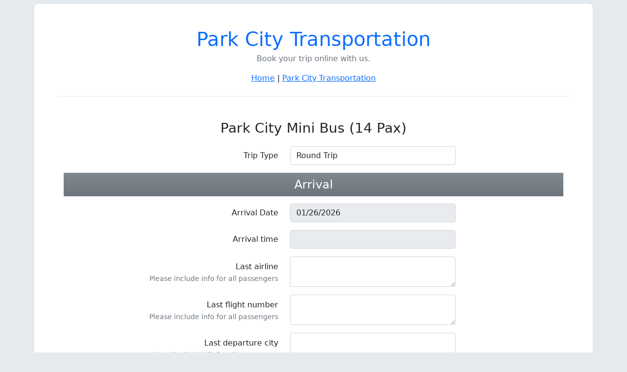

--- FILE ---
content_type: text/html; charset=UTF-8
request_url: https://parkcitycabs.com/reserve.php?form=airport&setmarket=1&settranstype=11
body_size: 18392
content:
<!DOCTYPE html>
<html lang="en">
<head>
    <meta charset="UTF-8">
    <meta name="viewport" content="width=device-width, user-scalable=no, initial-scale=1.0, maximum-scale=1.0, minimum-scale=1.0">
    <meta http-equiv="X-UA-Compatible" content="ie=edge">
    <title>Book Park City Transportation Online</title>
    <link href="https://cdn.jsdelivr.net/npm/bootstrap@5.1.3/dist/css/bootstrap.min.css" rel="stylesheet" integrity="sha384-1BmE4kWBq78iYhFldvKuhfTAU6auU8tT94WrHftjDbrCEXSU1oBoqyl2QvZ6jIW3" crossorigin="anonymous">
    <link rel="stylesheet" href="/assets/duDatepicker/duDatepicker.min.css"/>
    <link rel="stylesheet" href="/assets/mdtimepicker/mdtimepicker.min.css"/>
    <style>
        body{
            background: #e4eaee;
        }
        #main{
            background-color: #fff;
            padding: 3rem;
            border-radius: 8px;
        }
        .form_centered{
            max-width: 700px;
            margin: auto;
        }
        .timer_select{
            width: auto;appearance: none;-webkit-appearance: none;display:inline-block;
        }
    </style>
</head>
<body>
<div class="container mt-2" id="main">
    <h1 style="" class="text-center  mb-1 text-primary">Park City Transportation</h1>
    <p class="text-center text-secondary">Book your trip online with us.</p>
    <div class="border-bottom mb-5 pb-4 text-center">
        <a href="/">Home</a> | <a href="/airport_transfers.htm">Park City Transportation</a>
    </div>
<SCRIPT><!--

        function toggleform(){
            var d = document.getElementById("triptype").value;
            if(d == "round"){
                document.getElementById("sec_arrival").style.display = "";
                document.getElementById("sec_departure").style.display = "";
                document.getElementById("dep_r").style.display = "none";
            } else if(d == "arrival"){
                document.getElementById("sec_arrival").style.display = "";
                document.getElementById("dep_r").style.display = "none";
                document.getElementById("sec_departure").style.display = "none";
            } else if(d == "departure"){
                document.getElementById("sec_arrival").style.display = "none";
                document.getElementById("sec_departure").style.display = "";
                document.getElementById("dep_r").style.display = "";
            }
        }

        // --></SCRIPT>


    <h3 style="margin: 21px 0;" class="text-center text-dark">
        Park City Mini Bus (14 Pax)    </h3>

    <!--<div class="alert alert-danger">
        I regret we have no availability on Sunday, 6th March.
    </div>-->
    <form onsubmit="return validate_cart_form();" id="res_cart_form" name="resform" method="post" action="/reserve.php" class="container">
        <input type="hidden" name="utaction" value="addtocart"/>
        <input type="hidden" name="cartid" value="*new*"/>
        <input type="hidden" name="type" value="s">
        <input type="hidden" name="typeid" value="11"/>
        <input type="hidden" name="market" value="1"/>
        <div class="form_centered">
            <div class="row mb-3 align-items-center">
                <div class="col-sm-12 col-md-4 col-lg-5 text-end">
                    <label for="triptype">Trip Type</label>
                </div>
                <div class="col-sm-12 col-md-8 col-lg-6">
                    <select name="triptype" id="triptype" onchange="toggleform()" class="form-control">
                        <option value="round">Round Trip</option><option value="arrival">One Way: Arrival</option><option value="departure">One Way: Departure</option>                    </select>
                </div>
            </div>
        </div>

        <!-- Arrival section form -->
                <div id="sec_arrival" class="text-left" style="display: ">
            <h4 style="padding: 10px;text-align: center;margin-bottom: 15px;" class="bg-secondary bg-gradient text-white">Arrival</h4>
            <div class="form_centered">
                <div class="row align-items-center mb-3">
                    <div class="col-sm-12 col-md-4 col-lg-5 text-end">
                        <label>Arrival Date</label>
                    </div>
                    <div class="col-sm-12 col-md-6 col-lg-6">
                        <input type="text" name="arr_date" class="datepicker form-control" value="01/26/2026" data-mindate="today"/>
                    </div>
                </div>
                <div class="row align-items-center mb-3">
                    <div class="col-sm-12 col-md-4 col-lg-5 text-end">
                        <label>Arrival time</label>
                    </div>
                    <div class="col-sm-12 col-md-6 col-lg-6">
                        <input type="text" class="timepicker form-control" name="arr_time" value=""/>
                    </div>
                </div>
                <div class="row align-items-center mb-3">
                    <div class="col-sm-12 col-md-4 col-lg-5 text-end">
                        <label>Last airline</label>
                        <div class="form-text lh-sm">Please include info for all passengers</div>
                    </div>
                    <div class="col-sm-12 col-md-6 col-lg-6">
                        <textarea name="last_airline" cols="30" rows="2" class="form-control"></textarea>
                    </div>
                </div>
                <div class="row align-items-center mb-3">
                    <div class="col-sm-12 col-md-4 col-lg-5 text-end">
                        <label>Last flight number</label>
                        <div class="form-text lh-sm">Please include info for all passengers</div>
                    </div>
                    <div class="col-sm-12 col-md-6 col-lg-6">
                        <textarea name="last_flightnum" cols="30" rows="2" class="form-control"></textarea>
                    </div>
                </div>
                <div class="row align-items-center mb-3">
                    <div class="col-sm-12 col-md-4 col-lg-5 text-end">
                        <label>Last departure city</label>
                        <div class="form-text lh-sm">Please include info for all passengers</div>
                    </div>
                    <div class="col-sm-12 col-md-6 col-lg-6">
                        <textarea name="last_depcity" cols="30" rows="2" class="form-control"></textarea>
                    </div>
                </div>
                <div class="row align-items-center mb-3">
                    <div class="col-sm-12 col-md-4 col-lg-5 text-end">
                        <label>Drop Off Hotel/Street Address</label>
                    </div>
                    <div class="col-sm-12 col-md-6 col-lg-6">
                        <textarea name="going_to" cols="30" rows="2" class="form-control"></textarea>
                    </div>
                </div>
                <div class="row align-items-center mb-3">
                    <div class="col-sm-12 col-md-4 col-lg-5 text-end">
                        <label>Number of passengers</label>
                    </div>
                    <div class="col-sm-12 col-md-6 col-lg-6">
                        <input type="number" min="1" name="arr_adults" class="form-control" value=""/>
                    </div>
                </div>
                            </div>
        </div>
        <!-- Departure section form -->
                <div id="sec_departure" style="display: ">
            <h4 style="padding: 10px;text-align: center;margin-bottom: 15px;" class="bg-secondary bg-gradient text-white">Departure</h4>
            <div class="form_centered">
                <div class="row mb-3 align-items-center">
                    <div class="col-sm-12 col-md-4 col-md-5 text-end">
                        <label for="dep_date">Departure date</label>
                    </div>
                    <div class="col-sm-12 col-md-6 col-lg-6">
                        <input type="text" class="datepicker form-control" id="dep_date" name="dep_date" value="01/26/2026" data-mindate="today"/>
                    </div>
                </div>
                <div class="row mb-3 align-items-center">
                    <div class="col-sm-12 col-md-4 col-lg-5"></div>
                    <div class="col-sm-12 col-md-8 col-lg-7 form-text">
                        <i>Private vehicles can leave at any time.  Shuttles only depart on the hour.<BR>Depending on various factors, and assuming no snow, allow 45 minutes to an hour to get to the airport.</i>
                    </div>
                </div>
                <div class="row mb-3 align-items-center">
                    <div class="col-sm-12 col-md-4 col-lg-5 text-end">
                        <label>Pick up time</label>
                    </div>
                    <div class="col-sm-12 col-md-6 col-lg-6">
                        <select class="form-control timer_select" name="dep_time_hour" id="dep_time_hour">
                            <option value="">Hour</option>
                            <option value="00" >00</option><option value="01" >01</option><option value="02" >02</option><option value="03" >03</option><option value="04" >04</option><option value="05" >05</option><option value="06" >06</option><option value="07" >07</option><option value="08" >08</option><option value="09" >09</option><option value="10" >10</option><option value="11" >11</option><option value="12" >12</option><option value="13" >13</option><option value="14" >14</option><option value="15" >15</option><option value="16" >16</option><option value="17" >17</option><option value="18" >18</option><option value="19" >19</option><option value="20" >20</option><option value="21" >21</option><option value="22" >22</option><option value="23" >23</option>                        </select> :
                        <select class="form-control timer_select" name="dep_time_min" id="dep_time_min">
                            <option value="">Minutes</option>
                            <option value="00" >00</option><option value="05" >05</option><option value="10" >10</option><option value="15" >15</option><option value="20" >20</option><option value="25" >25</option><option value="30" >30</option><option value="35" >35</option><option value="40" >40</option><option value="45" >45</option><option value="50" >50</option><option value="55" >55</option>                        </select>
                    </div>
                    <!--<div class="col-sm-12 col-md-4 col-lg-5 text-end">
                        <label>Pick up time</label>
                    </div>
                    <div class="col-sm-12 col-md-6 col-lg-6">
                        <input type="text" name="dep_time" class="timepicker form-control" value=""/>
                    </div>-->
                </div>
                <div class="row mb-3 align-items-center">
                    <div class="col-sm-12 col-md-4 col-lg-5 text-end">
                        <label>Departing flight time</label>
                    </div>
                    <div class="col-sm-12 col-md-6 col-lg-6">
                        <input type="text" name="dep_flighttime" class="form-control timepicker" value=""/>
                    </div>
                </div>
                                <div id="dep_r" style="display: none">
                    <div class="row mb-3 align-items-center">
                        <div class="col-sm-12 col-md-4 col-lg-5 text-end">
                            <label>Pick Up Hotel/Street Address</label>
                        </div>
                        <div class="col-sm-12 col-md-6 col-lg-6">
                            <textarea name="coming_from" cols="30" rows="2" class="form-control"></textarea>
                        </div>
                    </div>
                </div>
                <div class="row mb-3 align-items-center">
                    <div class="col-sm-12 col-md-4 col-lg-5 text-end">
                        <label>Number of passengers</label>
                    </div>
                    <div class="col-sm-12 col-md-6 col-lg-6">
                        <input type="number"name="dep_adults" value="" class="form-control"/>
                    </div>
                </div>
            </div>
        </div>
        <div class="form_centered">
                        <div class="row mb-3">
                <div class="col-12 col-md-4 col-lg-5">&ensp;</div>
                <div class="col-12 col-md-6 col-lg-6">
                    <button type="submit" class="btn btn-primary">Continue <i class="fa fa-arrow-right"></i></button>
                </div>
            </div>
        </div>
    </form>
    </div>
<div class="container text-center">
    <div class="mt-4">
        Return to: <a href="/">Home Page</a>
    </div>
    <div style="color: #ea2219;" class="pb-4 pt-2">
        Park City Cabs will not be bound by any prices that are generated maliciously or in error, or that are not its regular prices as detailed on its web sites.</div>
</div>

<div class="modal fade" id="order-agreement-modal" tabindex="-1" aria-labelledby="oa_modal" aria-hidden="true">
    <div class="modal-dialog">
        <div class="modal-content">
            <div class="modal-header">
                <h5 class="modal-title" id="oa_modal">No-cancellation</h5>
                <button type="button" class="btn-close" data-bs-dismiss="modal" aria-label="Close"></button>
            </div>
            <div class="modal-body">
                <p class="text-justify">I have read the <a target="_blank" href="/terms-and-conditions.html">terms and conditions</a> .<br/>I agree that cancellations and changes will not be accepted and refunds will not be given. The exception is if my flight is verifiably delayed or cancelled, in which case Park City Cabs will decide whether to meet the affected flight, or give a full refund for the portion of the trip which is significantly delayed or cancelled.</p>
            </div>
            <div class="modal-footer">
                <button type="button" class="btn btn-secondary" data-bs-dismiss="modal">Cancel</button>
                <button type="button" class="btn btn-success" onclick="submitCheckoutForm();">Agree</button>
            </div>
        </div>
    </div>
</div>
<div class="modal fade" id="today_date_confirmation_modal" tabindex="-1" aria-labelledby="td_c_modal" aria-hidden="true">
    <div class="modal-dialog">
        <div class="modal-content">
            <div class="modal-header">
                <h5 class="modal-title" id="td_c_modal">Date</h5>
                <button type="button" class="btn-close" data-bs-dismiss="modal" aria-label="Close"></button>
            </div>
            <div class="modal-body"></div>
            <div class="modal-footer">
                <button type="button" class="btn btn-secondary" data-bs-dismiss="modal">Change Date</button>
                <button type="button" class="btn btn-success" onclick="reSubmitCartForm(true);">Yes</button>
            </div>
        </div>
    </div>
</div>
<script type="text/javascript" src="assets/js/jquery.min.js"></script>
<script src="https://cdn.jsdelivr.net/npm/bootstrap@5.1.3/dist/js/bootstrap.bundle.min.js" integrity="sha384-ka7Sk0Gln4gmtz2MlQnikT1wXgYsOg+OMhuP+IlRH9sENBO0LRn5q+8nbTov4+1p" crossorigin="anonymous"></script>
<script type="text/javascript" src="/assets/duDatepicker/duDatepicker.min.js"></script>
<script type="text/javascript" src="/assets/mdtimepicker/mdtimepicker.min.js"></script>
<script>
    $(function (){
        $('.datepicker').duDatepicker(); //Initializes the date picker
        $('.timepicker').mdtimepicker(); //Initializes the time picker
    });
    const dateToday = '01/26/2026';
    const todayDateConfirmationModal = $('#today_date_confirmation_modal');
    var isCartFormValid = false;
    function reSubmitCartForm( isFormValid ){
        isCartFormValid = isFormValid;
        document.getElementById('res_cart_form').submit();
    }
    function validate_cart_form() {
        const tripType = $('#triptype').val();
        let arrivalGuests = parseInt($('input[name="arr_adults"]').val().trim());
        let departureGuests = parseInt($('input[name="dep_adults"]').val().trim());
        if(tripType === 'round'){
            if(arrivalGuests < 1 || isNaN(arrivalGuests)){
                $('input[name="arr_adults"]').focus();
                return false;
            }
            if(departureGuests < 1 || isNaN(departureGuests)){
                $('input[name="dep_adults"]').focus();
                return false;
            }
        }
        else if( tripType === 'arrival' && (arrivalGuests < 1 || isNaN(arrivalGuests))){
            $('input[name="arr_adults"]').focus();
            return false;
        }
        else if( tripType === 'departure' && (departureGuests < 1 || isNaN( departureGuests))){
            $('input[name="dep_adults"]').focus();
            return false;
        }

        const arrivalDate = $('input[name="arr_date"]').val().trim();
        const departureDate = $('input[name="dep_date"]').val().trim();
        let todayTravelMsg = '';
        if( tripType === 'round' && (arrivalDate === dateToday || departureDate === dateToday)){
            todayTravelMsg = 'You have selected today\'s date as your '+(arrivalDate === dateToday ? 'arrival' : 'departure')+' date! Is that what you intended?'
        }
        else if( (tripType === 'arrival' && arrivalDate === dateToday) || (tripType === 'departure' && departureDate === dateToday)){
            todayTravelMsg = 'You have selected today\'s date as your travel date! Is that what you intended?'
        }
        /*if( arrivalDate === dateToday || departureDate === dateToday ){
            todayTravelMsg = 'You have selected today\'s date as your travel date! Is that what you intended?'
            // Only one of the date is set a today
            if( tripType === 'round' && arrivalDate !== dateToday || departureDate !== dateToday){
                todayTravelMsg = 'You have selected today\'s date as your '+(arrivalDate === dateToday ? 'arrival' : 'departure')+' date! Is that what you intended?'
            }
        }*/
        if(!isCartFormValid && todayTravelMsg.length){
            todayDateConfirmationModal.find('.modal-body').html(todayTravelMsg);
            todayDateConfirmationModal.modal('show');
            return false
        }

        return true;
    }
</script>
</body>
</html>

--- FILE ---
content_type: text/css
request_url: https://parkcitycabs.com/assets/duDatepicker/duDatepicker.min.css
body_size: 11418
content:
@import url(https://fonts.googleapis.com/css?family=Roboto:400,500);.dcalendarpicker{position:fixed;top:0;bottom:0;left:0;right:0;visibility:hidden;opacity:0;background-color:transparent;-moz-transition:background-color .2s linear,opacity .2s ease;transition:background-color .2s linear,opacity .2s ease;will-change:background-color,opacity;z-index:100001;overflow:hidden}.dcalendarpicker.dp__open{visibility:visible;opacity:1;background-color:rgba(10,10,10,.65)}.dcalendarpicker.dp__closing{opacity:0;background-color:transparent}.dudp__wrapper{font-family:Roboto,sans-serif;font-size:12px;line-height:normal;position:absolute;display:flex;flex-direction:column;left:50%;bottom:24px;min-width:280px;overflow:hidden;user-select:none;-ms-user-select:none;-moz-user-select:none;-moz-border-radius:4px;border-radius:4px;-moz-transform:translateX(-50%) scale(1.05) perspective(1px);transform:translateX(-50%) scale(1.05) perspective(1px);-moz-box-shadow:0 11px 15px -7px rgba(0,0,0,.2),0 24px 38px 3px rgba(0,0,0,.14),0 9px 46px 8px rgba(0,0,0,.12);box-shadow:0 11px 15px -7px rgba(0,0,0,.2),0 24px 38px 3px rgba(0,0,0,.14),0 9px 46px 8px rgba(0,0,0,.12);-moz-transition:transform .25s ease,opacity .25s ease;transition:transform .25s ease,opacity .25s ease;will-change:transform,-moz-transform,opacity}.dcalendarpicker.dp__open .dudp__wrapper{-moz-transform:translateX(-50%) scale(1);transform:translateX(-50%) scale(1)}.dudp__calendar-header{font-size:18px;padding:20px;color:#dcdcdc;-moz-box-sizing:content-box;box-sizing:content-box}.dudp__calendar-header .dcp_sel-date,.dudp__calendar-header .dudp__sel-year{display:block;cursor:pointer}.dudp__calendar-header .dcp_sel-date:hover,.dudp__calendar-header .dudp__sel-year:hover{color:#fff}.dudp__calendar-header .dcp_sel-date{font-size:30px}.dudp__cal-container{position:relative;background-color:#fff;width:284px;user-select:none;overflow:hidden;flex:0 1 auto}.dudp__cal-container .dudp__btn-cal-next,.dudp__cal-container .dudp__btn-cal-prev{position:absolute;top:0;left:12px;display:block;text-align:center;font-size:28px;line-height:44px;width:48px;height:48px;font-weight:500;cursor:pointer;-moz-border-radius:50%;border-radius:50%;opacity:1;-moz-transition:opacity .25s ease,background-color .25s linear;transition:opacity .25s ease,background-color .25s linear;will-change:opacity,background-color;z-index:2}.dudp__cal-container .dudp__btn-cal-next{left:auto;right:12px}.dudp__cal-container .dudp__btn-cal-next:hover,.dudp__cal-container .dudp__btn-cal-prev:hover{background-color:#d9d9d9}.dudp__cal-container .dudp__btn-cal-next:active,.dudp__cal-container .dudp__btn-cal-prev:active{background-color:#bfbfbf}.dudp__cal-container .dudp__btn-cal-next.dp__hidden,.dudp__cal-container .dudp__btn-cal-prev.dp__hidden{opacity:0;visibility:hidden}.dudp__cal-container .dudp__calendar-views{width:860px;overflow:hidden;opacity:1;-moz-transition:opacity .25s ease;transition:opacity .25s ease;will-change:opacity}.dudp__cal-container .dudp__calendar-views.dp__animate-out{opacity:0}.dudp__cal-container .dudp__calendar-views.dp__hidden{visibility:hidden;opacity:0}.dudp__cal-container .dudp__calendar{display:inline-block;padding:0 16px 10px;-moz-transform:translateX(-100%) perspective(1px);transform:translateX(-100%) perspective(1px);-moz-transition:none;transition:none;will-change:transform}.dudp__cal-container .dudp__calendar.dp__animate-left{-moz-transform:translateX(-200%);transform:translateX(-200%);-moz-transition:transform .25s cubic-bezier(.4,0,.2,1);transition:transform .25s cubic-bezier(.4,0,.2,1)}.dudp__cal-container .dudp__calendar.dp__animate-right{-moz-transform:translateX(0);transform:translateX(0);-moz-transition:transform .25s cubic-bezier(.4,0,.2,1);transition:transform .25s cubic-bezier(.4,0,.2,1)}.dudp__calendar .dudp__cal-month-year{text-align:center;line-height:48px;font-size:14px;font-weight:500;cursor:pointer}.dudp__calendar .dudp__weekdays{display:flex;flex-direction:row}.dudp__calendar .dudp__weekdays span{display:inline-block;flex:0 1 auto;width:36px;text-align:center;color:#323232;font-size:11px;line-height:20px;vertical-align:middle}.dudp__calendar .dudp__cal-week{display:flex;flex-direction:row}.dudp__calendar .dudp__cal-week .dudp__date{flex:0 1 auto;display:block;text-decoration:none;text-align:center;color:#323232;width:36px;line-height:36px;height:36px;outline:0;cursor:pointer;border-radius:50%;-moz-border-radius:50%;-moz-transition:background-color .2s linear;transition:background-color .2s linear}.dudp__calendar .dudp__cal-week .dudp__nm,.dudp__calendar .dudp__cal-week .dudp__pm{color:#969696}.dudp__calendar .dudp__cal-week .dudp__date.disabled{cursor:not-allowed;color:#c8c8c8}.dudp__calendar .dudp__cal-week .dudp__date:not(.disabled):not(.selected):hover{background-color:#d9d9d9}.dudp__calendar .dudp__cal-week .dudp__date:not(.disabled):not(.selected):active{background-color:#bfbfbf}.dudp__calendar .dudp__cal-week .dudp__date.current{color:#1976d2;font-weight:500}.dudp__cal-dates .dudp__date.nm,.dudp__calendar .dudp__cal-week .dudp__date.pm{color:#969696}.dudp__calendar .dudp__cal-week .dudp__date.selected{font-weight:400;color:#fff!important;background-color:#1976d2}.dudp__buttons .dudp__button,.dudp__months-view .dudp__month.selected{font-weight:500;color:#1565c0}.dudp__cal-container .dudp__months-view{display:flex;flex-direction:column;position:absolute;top:0;left:0;right:0;padding:45px 16px;opacity:1;-moz-transform:scale(1) perspective(1px);transform:scale(1) perspective(1px);-moz-transition:transform .25s ease,opacity .25s ease;transition:transform .25s ease,opacity .25s ease;will-change:transform,opacity}.dudp__months-view .dudp__month,.dudp__years-view .dudp__year{text-align:center;-moz-transition:background-color .2s linear;cursor:pointer}.dudp__cal-container .dudp__months-view.dp__animate-out{opacity:0;-moz-transform:scale(1.3);transform:scale(1.3)}.dudp__cal-container .dudp__months-view.dp__hidden{display:none;opacity:0}.dudp__months-view .dudp__month-row{display:flex;flex-direction:row}.dudp__months-view .dudp__month{flex:0 1 auto;display:inline-block;line-height:68px;min-width:63px;font-size:14px;-moz-border-radius:50%;border-radius:50%;transition:background-color .2s linear}.dudp__months-view .dudp__month:hover{background-color:#d9d9d9}.dudp__months-view .dudp__month:active{background-color:#bfbfbf}.dudp__cal-container .dudp__years-view{position:absolute;top:0;left:0;right:0;bottom:0;background-color:#fff;opacity:1;-moz-transition:opacity .25s ease;transition:opacity .25s ease;overflow-y:scroll;overflow-x:hidden}.dudp__cal-container .dudp__years-view.dp__hidden{opacity:0;visibility:hidden}.dudp__years-view .dudp__year{display:block;padding:10px 0;font-size:16px;transition:background-color .2s linear}.dudp__years-view .dudp__year:hover{background-color:#d9d9d9}.dudp__years-view .dudp__year:active{background-color:#bfbfbf}.dudp__years-view .dudp__year.selected{font-weight:500;font-size:24px;color:#1565c0}.dudp__cal-container .dudp__buttons{padding:0 10px 10px;text-align:right}.dudp__cal-container .dudp__buttons:after{content:'';display:block;clear:both}.dudp__buttons .dudp__button{display:inline-block;font-size:14px;padding:0 16px;min-width:40px;text-align:center;text-transform:uppercase;line-height:32px;cursor:pointer;-moz-border-radius:4px;border-radius:4px;-moz-transition:background-color .2s linear;transition:background-color .2s linear}.dudp__buttons .dudp__button.clear{float:left;color:#b71c1c!important}.dudp__buttons .dudp__button:hover{background-color:#d9d9d9}.dudp__buttons .dudp__button:active{background-color:#bfbfbf}.dudp__wrapper[data-theme=blue] .dudp__calendar-header{background-color:#1565c0}.dudp__wrapper[data-theme=blue] .dudp__calendar .dudp__cal-week .dudp__date.current{color:#1976d2}.dudp__wrapper[data-theme=blue] .dudp__calendar .dudp__cal-week .dudp__date.selected{background-color:#1976d2}.dudp__wrapper[data-theme=blue] .dudp__calendar .dudp__cal-week .dudp__date.selected:hover{background-color:#0d47a1}.dudp__wrapper[data-theme=blue] .dudp__buttons .dudp__button,.dudp__wrapper[data-theme=blue] .dudp__months-view .dudp__month.selected,.dudp__wrapper[data-theme=blue] .dudp__years-view .dudp__year.selected{color:#0d47a1}.dudp__wrapper[data-theme=red] .dudp__calendar-header{background-color:#c62828}.dudp__wrapper[data-theme=red] .dudp__calendar .dudp__cal-week .dudp__date.current{color:#d32f2f}.dudp__wrapper[data-theme=red] .dudp__calendar .dudp__cal-week .dudp__date.selected{background-color:#d32f2f}.dudp__wrapper[data-theme=red] .dudp__calendar .dudp__cal-week .dudp__date.selected:hover{background-color:#b71c1c}.dudp__wrapper[data-theme=red] .dudp__buttons .dudp__button,.dudp__wrapper[data-theme=red] .dudp__months-view .dudp__month.selected,.dudp__wrapper[data-theme=red] .dudp__years-view .dudp__year.selected{color:#b71c1c}.dudp__wrapper[data-theme=purple] .dudp__calendar-header{background-color:#6a1b9a}.dudp__wrapper[data-theme=purple] .dudp__calendar .dudp__cal-week .dudp__date.current{color:#7b1fa2}.dudp__wrapper[data-theme=purple] .dudp__calendar .dudp__cal-week .dudp__date.selected{background-color:#7b1fa2}.dudp__wrapper[data-theme=purple] .dudp__calendar .dudp__cal-week .dudp__date.selected:hover{background-color:#4a148c}.dudp__wrapper[data-theme=purple] .dudp__buttons .dudp__button,.dudp__wrapper[data-theme=purple] .dudp__months-view .dudp__month.selected,.dudp__wrapper[data-theme=purple] .dudp__years-view .dudp__year.selected{color:#4a148c}.dudp__wrapper[data-theme=indigo] .dudp__calendar-header{background-color:#283593}.dudp__wrapper[data-theme=indigo] .dudp__calendar .dudp__cal-week .dudp__date.current{color:#303f9f}.dudp__wrapper[data-theme=indigo] .dudp__calendar .dudp__cal-week .dudp__date.selected{background-color:#303f9f}.dudp__wrapper[data-theme=indigo] .dudp__calendar .dudp__cal-week .dudp__date.selected:hover{background-color:#1a237e}.dudp__wrapper[data-theme=indigo] .dudp__buttons .dudp__button,.dudp__wrapper[data-theme=indigo] .dudp__months-view .dudp__month.selected,.dudp__wrapper[data-theme=indigo] .dudp__years-view .dudp__year.selected{color:#1a237e}.dudp__wrapper[data-theme=teal] .dudp__calendar-header{background-color:#00695c}.dudp__wrapper[data-theme=teal] .dudp__calendar .dudp__cal-week .dudp__date.current{color:#00796b}.dudp__wrapper[data-theme=teal] .dudp__calendar .dudp__cal-week .dudp__date.selected{background-color:#00796b}.dudp__wrapper[data-theme=teal] .dudp__calendar .dudp__cal-week .dudp__date.selected:hover{background-color:#004d40}.dudp__wrapper[data-theme=teal] .dudp__buttons .dudp__button,.dudp__wrapper[data-theme=teal] .dudp__months-view .dudp__month.selected,.dudp__wrapper[data-theme=teal] .dudp__years-view .dudp__year.selected{color:#004d40}.dudp__wrapper[data-theme=green] .dudp__calendar-header{background-color:#2e7d32}.dudp__wrapper[data-theme=green] .dudp__calendar .dudp__cal-week .dudp__date.current{color:#388e3c}.dudp__wrapper[data-theme=green] .dudp__calendar .dudp__cal-week .dudp__date.selected{background-color:#388e3c}.dudp__wrapper[data-theme=green] .dudp__calendar .dudp__cal-week .dudp__date.selected:hover{background-color:#1b5e20}.dudp__wrapper[data-theme=green] .dudp__buttons .dudp__button,.dudp__wrapper[data-theme=green] .dudp__months-view .dudp__month.selected,.dudp__wrapper[data-theme=green] .dudp__years-view .dudp__year.selected{color:#1b5e20}body[datepicker-display=on]{overflow:hidden}@media (max-height:414px){.dudp__wrapper{flex-direction:row;bottom:8px}.dudp__calendar-header{width:110px}}@media (max-height:320px){.dudp__wrapper{bottom:0}}

--- FILE ---
content_type: application/javascript
request_url: https://parkcitycabs.com/assets/duDatepicker/duDatepicker.min.js
body_size: 15815
content:
/* -- DO NOT REMOVE --
 * jQuery duDatePicker v1.2 plugin
 * https://github.com/dmuy/duDatepicker
 *
 * Author: Dionlee Uy
 * Email: dionleeuy@gmail.com
 *
 * @requires jQuery
 * -- DO NOT REMOVE --
 */
if("undefined"==typeof jQuery)throw new Error("duDatePicker: This plugin requires jQuery");+function(e){Date.prototype.getDaysCount=function(){return new Date(this.getFullYear(),this.getMonth()+1,0).getDate()};var a=["January","February","March","April","May","June","July","August","September","October","November","December"],t=["Jan","Feb","Mar","Apr","May","Jun","Jul","Aug","Sep","Oct","Nov","Dec"],d=["Sunday","Monday","Tuesday","Wednesday","Thursday","Friday","Saturday"],n=["Sun","Mon","Tue","Wed","Thu","Fri","Sat"],r="<span>"+n.map(function(e){return e.substr(0,2)}).join("</span><span>")+"</span>",s=[9,112,113,114,115,116,117,118,119,120,121,122,123],i="_duDatepicker",l="D, mmm d",p="mmmm yyyy",o=function(a,t){var d=this;d.animating=!1,d.visible=!1,d.input=e(a),d.config=t,d.viewMode="calendar",d.datepicker={container:e('<div class="dcalendarpicker"></div>'),wrapper:e('<div class="dudp__wrapper"></div>'),header:{wrapper:e('<section class="dudp__calendar-header"></section>'),selectedYear:e('<span class="dudp__sel-year"></span>'),selectedDate:e('<span class="dcp_sel-date"></span>')},calendarHolder:{wrapper:e('<section class="dudp__cal-container"></section>'),btnPrev:e('<span class="dudp__btn-cal-prev">&lsaquo;</span>'),btnNext:e('<span class="dudp__btn-cal-next">&rsaquo;</span>'),calendarViews:{wrapper:e('<div class="dudp__calendar-views"></div>'),calendars:[]},yearsView:e('<div class="dudp__years-view dp__hidden"></div>'),monthsView:e('<div class="dudp__months-view dp__hidden"></div>'),buttons:{wrapper:e('<div class="dudp__buttons"></div>'),btnClear:e('<span class="dudp__button clear">Clear</span>'),btnCancel:e('<span class="dudp__button cancel">Cancel</span>'),btnOk:e('<span class="dudp__button ok">Ok</span>')}}},d.date=""===d.input.val()?new Date:d.parseDate(d.input.val()).date,d.selected={year:d.date.getFullYear(),month:d.date.getMonth(),date:d.date.getDate()},d.viewMonth=d.selected.month,d.viewYear=d.selected.year,d.minDate=d.input.data("mindate")||d.config.minDate,d.maxDate=d.input.data("maxdate")||d.config.maxDate,d.rangeFromEl=d.input.data("rangefrom")||d.config.rangeFrom,d.rangeToEl=d.input.data("rangeto")||d.config.rangeTo,d.setupPicker(),d.setSelection()};o.prototype={constructor:o,setupPicker:function(){var a=this,d=a.datepicker,n=d.header,r=d.calendarHolder,i=r.buttons;n.wrapper.append(n.selectedYear).append(n.selectedDate).appendTo(d.wrapper);for(var l=0,p=1;4>p;p++){for(var o=e('<div class="dudp__month-row"></div>'),c=0;4>c;c++){var u=e('<span class="dudp__month"></span>');l===a.selected.month&&u.addClass("selected"),u.text(t[l]).data("month",l).appendTo(o).on("click",function(){var t=e(this),d=t.data("month");a.viewMonth=d,a.setupCalendar(),a.switchView("calendar")}),l++}r.monthsView.append(o)}switch(r.yearsView.html(a.getYears()),a.config.clearBtn&&i.wrapper.append(i.btnClear),a.config.cancelBtn&&i.wrapper.append(i.btnCancel),a.config.auto||i.wrapper.append(i.btnOk),r.wrapper.append(r.btnPrev).append(r.btnNext).append(r.calendarViews.wrapper).append(r.monthsView).append(r.yearsView).append(i.wrapper).appendTo(d.wrapper),d.container.append(d.wrapper).appendTo("body"),a.config.theme){case"red":case"blue":case"green":case"purple":case"indigo":case"teal":d.wrapper.attr("data-theme",a.config.theme);break;default:d.wrapper.attr("data-theme",e.fn.duDatepicker.defaults.theme)}a.input.on("click",function(){a.show()}).on("keydown",function(e){return 13===e.keyCode&&a.show(),!(s.indexOf(e.which)<0)}).prop("readonly",!0),n.selectedYear.click(function(){"years"!==a.viewMode&&a.switchView("years")}),n.selectedDate.click(function(){a.viewMonth===a.selected.month&&a.viewYear===a.selected.year&&"calendar"===a.viewMode||(a.viewMonth=a.selected.month,a.viewYear=a.selected.year,a.setupCalendar(),a.switchView("calendar"))}),r.btnPrev.click(function(){a.move("prev")}),r.btnNext.click(function(){a.move("next")}),r.calendarViews.wrapper.on("click",".dudp__cal-month-year",function(){"months"!==a.viewMode&&a.switchView("months")}),a.config.clearBtn&&i.btnClear.click(function(){var t=new Date;a.date=t,a.input.val("").attr("value",""),a.triggerChange(e.Event("datechanged",{date:null})),a.hide()}),a.config.overlayClose&&(d.container.click(function(){a.hide()}),d.wrapper.click(function(e){e.stopPropagation()})),a.config.cancelBtn&&i.btnCancel.click(function(){a.hide()}),i.btnOk.click(function(){var e=new Date(a.selected.year,a.selected.month,a.selected.date);a.disabledDate(e)||(a.date=e,a.setValue(a.date),a.hide())})},getDates:function(a,t){for(var d=this,n=1,r=new Date,s=new Date(r.getFullYear(),r.getMonth(),r.getDate()),i=new Date(d.selected.year,d.selected.month,d.selected.date),l=new Date(a,t,n),p=l.getDaysCount(),o=1,c=[],u=1;6>=u;u++){for(var h=[e('<span class="dudp__date"></span>'),e('<span class="dudp__date"></span>'),e('<span class="dudp__date"></span>'),e('<span class="dudp__date"></span>'),e('<span class="dudp__date"></span>'),e('<span class="dudp__date"></span>'),e('<span class="dudp__date"></span>')];p>=n;){l.setDate(n);var m=l.getDay();if(h[m].data("date",n).data("month",t).data("year",a),l.getTime()===s.getTime()&&h[m].addClass("current"),d.disabledDate(l)&&h[m].addClass("disabled"),1===u&&0===m)break;if(!(6>m)){l.getTime()===i.getTime()&&h[m].addClass("selected"),h[m].text(n++);break}l.getTime()===i.getTime()&&h[m].addClass("selected"),h[m].text(n++)}if(1===u||u>4)if(1===u)for(var v=new Date(a,t-1,1),f=v.getDaysCount(),_=6;_>=0;_--)""===h[_].text()&&(h[_].data("date",f).data("month",t-1).data("year",a),v.setDate(f),h[_].text(f--).addClass("dudp__pm"),d.disabledDate(v)&&h[_].addClass("disabled"),v.getTime()===i.getTime()&&h[_].addClass("selected"),v.getTime()===s.getTime()&&h[_].addClass("current"));else if(u>4)for(var w=new Date(a,t+1,1),_=0;6>=_;_++)""===h[_].text()&&(h[_].data("date",o).data("month",t+1).data("year",a),w.setDate(o),h[_].text(o++).addClass("dudp__nm"),d.disabledDate(w)&&h[_].addClass("disabled"),w.getTime()===i.getTime()&&h[_].addClass("selected"),w.getTime()===s.getTime()&&h[_].addClass("current"));c.push(h)}var g=[];return e.each(c,function(a,t){for(var n=e('<div class="dudp__cal-week"></div>'),r=0;r<t.length;r++){var s=t[r];s.click(function(){var a=e(this),t=a.data("year"),n=a.data("month"),r=a.data("date"),s=new Date(t,n,r);d.disabledDate(s)||(a.parents(".dudp__calendar-views").find(".dudp__date").each(function(a,d){var s=e(d).data("year"),i=e(d).data("month"),l=e(d).data("date");e(d)[t===s&&n===i&&r===l?"addClass":"removeClass"]("selected")}),a.parents(".dudp__cal-container").find(".dudp__month").each(function(a,t){var d=e(t).data("month");e(t)[d===n?"addClass":"removeClass"]("selected")}),a.addClass("selected"),d.selected={year:t,month:n,date:r},d.setSelection(),d.config.auto&&(d.date=s,d.setValue(d.date),d.hide()))}),n.append(s)}g.push(n)}),g},getYears:function(){for(var a=this,t=a.viewYear-100,d=a.viewYear+100,n=[],r=t;d>=r;r++){var s=e('<span class="dudp__year"></span>');r===a.viewYear&&s.addClass("selected"),s.text(r).data("year",r).on("click",function(){var t=e(this),d=t.data("year");a.viewYear=d,a.selected.year=d,a.setSelection(),a.setupCalendar(),a.switchView("calendar")}),n.push(s)}return n},setupCalendar:function(){var a=this,t=a.datepicker.calendarHolder.calendarViews,d=a.viewYear,n=a.viewMonth;t.calendars.length=0;var s={wrapper:e('<div class="dudp__calendar"></div>'),header:e('<div class="dudp__cal-month-year"></div>'),weekDays:e('<div class="dudp__weekdays">'+r+"</div>"),datesHolder:e('<div class="dudp__dates-holder"></div>')},i={wrapper:e('<div class="dudp__calendar"></div>'),header:e('<div class="dudp__cal-month-year"></div>'),weekDays:e('<div class="dudp__weekdays">'+r+"</div>"),datesHolder:e('<div class="dudp__dates-holder"></div>')},l={wrapper:e('<div class="dudp__calendar"></div>'),header:e('<div class="dudp__cal-month-year"></div>'),weekDays:e('<div class="dudp__weekdays">'+r+"</div>"),datesHolder:e('<div class="dudp__dates-holder"></div>')};i.header.text(a.formatDate(new Date(d,n-1,1),p)).appendTo(i.wrapper),i.wrapper.append(i.weekDays),i.datesHolder.html(a.getDates(d,n-1)).appendTo(i.wrapper),t.calendars.push(i),s.header.text(a.formatDate(new Date(d,n,1),p)).appendTo(s.wrapper),s.wrapper.append(s.weekDays),s.datesHolder.html(a.getDates(d,n)).appendTo(s.wrapper),t.calendars.push(s),l.header.text(a.formatDate(new Date(d,n+1,1),p)).appendTo(l.wrapper),l.wrapper.append(l.weekDays),l.datesHolder.html(a.getDates(d,n+1)).appendTo(l.wrapper),t.calendars.push(l),t.wrapper.empty().append(i.wrapper).append(s.wrapper).append(l.wrapper)},move:function(a){if(("next"===a||"prev"===a)&&!this.animating){var t=this,d=t.datepicker,n=d.calendarHolder.calendarViews,s=250,i="next"===a;(i?t.viewMonth+1>11:t.viewMonth-1<0)&&(t.viewYear+=i?1:-1),t.viewMonth=i?t.viewMonth+1>11?0:t.viewMonth+1:t.viewMonth-1<0?11:t.viewMonth-1,t.animating=!0;var l="dp__animate-"+(i?"left":"right");n.wrapper.find(".dudp__calendar").addClass(l);var o=t.viewYear,c=i?t.viewMonth+1:t.viewMonth-1;(i?c>11:0>c)&&(c=i?0:11,o+=i?1:-1);var u=t.getDates(o,c),h={wrapper:e('<div class="dudp__calendar"></div>'),header:e('<div class="dudp__cal-month-year"></div>'),weekDays:e('<div class="dudp__weekdays">'+r+"</div>"),datesHolder:e('<div class="dudp__dates-holder"></div>')};h.header.text(t.formatDate(new Date(o,c,1),p)).appendTo(h.wrapper),h.wrapper.append(h.weekDays),h.datesHolder.html(u).appendTo(h.wrapper),setTimeout(function(){n.wrapper[i?"append":"prepend"](h.wrapper),n.wrapper.find(".dudp__calendar").removeClass(l),n.calendars[i?0:2].wrapper.remove(),n.calendars[i?"shift":"pop"](),n.calendars[i?"push":"unshift"](h),t.animating=!1},s)}},switchView:function(e){if("calendar"===e||"months"===e||"years"===e){var a=this,t=a.datepicker,d=t.calendarHolder.monthsView,n=t.calendarHolder.yearsView,r=t.calendarHolder.calendarViews.wrapper,s=250;switch(a.viewMode=e,e){case"calendar":r.addClass("dp__animate-out").removeClass("dp__hidden"),t.calendarHolder.btnPrev.removeClass("dp__hidden"),t.calendarHolder.btnNext.removeClass("dp__hidden"),setTimeout(function(){r.removeClass("dp__animate-out")},10),d.addClass("dp__animate-out"),n.addClass("dp__hidden"),setTimeout(function(){d.addClass("dp__hidden").removeClass("dp__animate-out")},s);break;case"months":t.calendarHolder.btnPrev.addClass("dp__hidden"),t.calendarHolder.btnNext.addClass("dp__hidden"),r.addClass("dp__animate-out"),d.addClass("dp__animate-out").removeClass("dp__hidden"),setTimeout(function(){d.removeClass("dp__animate-out")},10),setTimeout(function(){r.addClass("dp__hidden").removeClass("dp__animate-out")},s);break;case"years":n.html(a.getYears());var i=n.find(".dudp__year.selected");n.scrollTop(i[0].offsetTop-120),t.calendarHolder.btnPrev.addClass("dp__hidden"),t.calendarHolder.btnNext.addClass("dp__hidden"),d.addClass("dp__animate-out"),r.addClass("dp__animate-out"),n.removeClass("dp__hidden"),setTimeout(function(){r.addClass("dp__hidden").removeClass("dp__animate-out"),d.addClass("dp__hidden").removeClass("dp__animate-out")},s)}}},resetSelection:function(){var a=this;a.selected={year:a.date.getFullYear(),month:a.date.getMonth(),date:a.date.getDate()},a.viewYear=a.selected.year,a.viewMonth=a.selected.month,a.datepicker.calendarHolder.monthsView.find(".dudp__month").each(function(t,d){var n=e(d).data("month");e(d)[n===a.selected.month?"addClass":"removeClass"]("selected")})},setSelection:function(){var e=this,a=e.datepicker,t=new Date(e.selected.year,e.selected.month,e.selected.date);a.header.selectedYear.text(t.getFullYear()),a.header.selectedDate.text(e.formatDate(t,l))},setValue:function(a){if("undefined"==typeof a)throw new Error("Expecting a value.");var t="string"==typeof a?this.parseDate(a,this.config.format).date:a,d=this.formatDate(t,this.config.format);console.log("set value"),console.log(typeof a),console.log(t),this.date=t,this.viewYear=t.getFullYear(),this.viewMonth=t.getMonth(),this.input.val(d).attr("value",d),this.triggerChange(e.Event("datechanged",{date:this.formatDate(this.date,this.config.outFormat||this.config.format)}))},triggerChange:function(e){this.input.trigger(e).trigger("onchange").trigger("change")},parseDate:function(t,d){var n=this,r="undefined"==typeof d?n.config.format:d,s=(r.match(/d/g)||[]).length,i=(r.match(/m/g)||[]).length,l=(r.match(/y/g)||[]).length,p=4===i,o=1===i,c=1===s,u=t.length,h=r.indexOf("m"),m=r.indexOf("d"),v=r.indexOf("y"),f="",_="",w="";if(""===t)return{m:null,d:null,y:null,date:new Date("")};if(p){var g=-1;e.each(a,function(e,a){t.indexOf(a)>=0&&(g=e)}),f=a[g],r=r.replace("mmmm",f),m=r.indexOf("d"),v=h>v?r.indexOf("y"):r.indexOf("y",r.indexOf(f)+f.length)}else if(!c&&!o||c&&!o&&m>h)f=t.substr(h,i);else{var y=r.lastIndexOf("m"),D=r.substring(h-1,h),b=r.substring(y+1,y+2);f=y===r.length-1?t.substring(t.indexOf(D,h-1)+1,u):0===h?t.substring(0,t.indexOf(b,h)):t.substring(t.indexOf(D,h-1)+1,t.indexOf(b,h+1))}if(!c&&!o||!c&&o&&h>m)_=t.substr(m,s);else{var C=r.lastIndexOf("d"),D=r.substring(m-1,m),b=r.substring(C+1,C+2);_=C===r.length-1?t.substring(t.indexOf(D,m-1)+1,u):0===m?t.substring(0,t.indexOf(b,m)):t.substring(t.indexOf(D,m-1)+1,t.indexOf(b,m+1))}return!o&&!c||o&&c&&h>v&&m>v||!o&&c&&m>v||o&&!c&&h>v?w=t.substr(v,l):(D=r.substring(v-1,v),w=t.substr(t.indexOf(D,v-1)+1,l)),{m:f,d:_,y:w,date:isNaN(parseInt(f))?new Date(f+" "+_+", "+w):new Date(w,f-1,_)}},formatDate:function(e,r){var s=new Date(e),i=s.getDate(),l=s.getMonth(),p=s.getFullYear();return r.replace(/(yyyy|yy|mmmm|mmm|mm|m|DD|D|dd|d)/g,function(e){switch(e){case"d":return i;case"dd":return 10>i?"0"+i:i;case"D":return n[s.getDay()];case"DD":return d[s.getDay()];case"m":return l+1;case"mm":return 10>l+1?"0"+(l+1):l+1;case"mmm":return t[l];case"mmmm":return a[l];case"yy":return p.toString().substr(2,2);case"yyyy":return p}})},disabledDate:function(a){var t=this,r=null,s=null,l=null,p=null,o=null,c=null,u=new Date,h=new Date(u.getFullYear(),u.getMonth(),u.getDate()),m=t.config.disabledDates,v=t.config.disabledDays,f=m.filter(function(e){return e.indexOf("-")>=0?a>=t.parseDate(e.split("-")[0]).date&&a<=t.parseDate(e.split("-")[1]).date:t.parseDate(e).date.getTime()===a.getTime()}).length>0,_=v.indexOf(d[a.getDay()])>=0||v.indexOf(n[a.getDay()])>=0||v.indexOf(n.map(function(e){return e.substr(0,2)})[a.getDay()])>=0;if(t.minDate&&(o="today"===t.minDate?h:new Date(t.minDate)),t.maxDate&&(c="today"===t.maxDate?h:new Date(t.maxDate)),t.rangeFromEl){var w=e(t.rangeFromEl),g=w.data(i),y=g.config.format,D=w.val();r=t.parseDate(D,y).date,l="today"===g.minDate?h:new Date(g.minDate)}if(t.rangeToEl){var b=e(t.rangeToEl),C=b.data(i),k=C.config.format,x=b.val();s=t.parseDate(x,k).date,p="today"===C.maxDate?h:new Date(C.maxDate)}return o&&o>a||c&&a>c||r&&r>a||s&&a>s||l&&l>a||p&&a>p||f||_},show:function(){var a=this;e("body").attr("datepicker-display","on"),a.resetSelection(),a.setSelection(),a.setupCalendar(),a.datepicker.container.addClass("dp__open"),a.visible=!0,a.input.blur()},hide:function(){var a=this;a.datepicker.container.addClass("dp__closing"),a.switchView("calendar"),a.visible=!1,a.input.focus(),e("body").removeAttr("datepicker-display"),setTimeout(function(){a.datepicker.container.removeClass("dp__closing dp__open")},200)},destroy:function(){var e=this;e.input.removeData(i).unbind("keydown").unbind("click").removeProp("readonly"),e.datepicker.container.remove()}},e.fn.duDatepicker=function(a){return e(this).each(function(){var t=this,d=e(this),n=e(this).data(i),r=e.extend({},e.fn.duDatepicker.defaults,d.data(),"object"==typeof a&&a);n||d.data(i,n=new o(t,r)),"string"==typeof a&&n[a](),e(document).on("keydown",function(e){27===e.keyCode&&n.visible&&n.hide()})})},e.fn.duDatepicker.defaults={format:"mm/dd/yyyy",outFormat:null,theme:"blue",auto:!1,clearBtn:!1,cancelBtn:!1,overlayClose:!0,disabledDates:[],disabledDays:[]}}(jQuery);